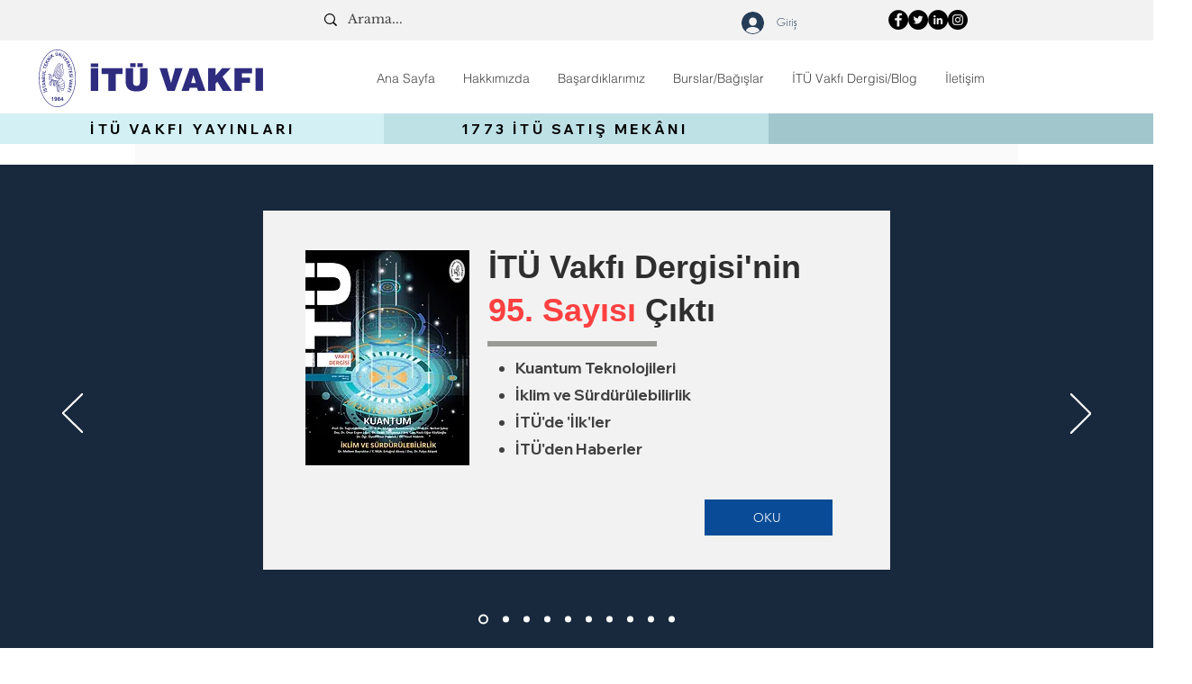

--- FILE ---
content_type: text/css; charset=utf-8
request_url: https://www.ituvakif.org.tr/_serverless/pro-gallery-css-v4-server/layoutCss?ver=2&id=comp-l3fwrmdw&items=0_1218_928%7C0_3500_2800%7C0_950_700%7C0_950_700&container=890_882_1225.5_720&options=gallerySizeType:px%7CgallerySizePx:292%7CimageMargin:32%7CisRTL:false%7CgalleryLayout:2%7CtitlePlacement:SHOW_BELOW%7CcubeRatio:1.3333333333333333%7CisVertical:true%7CtextBoxHeight:368
body_size: -170
content:
#pro-gallery-comp-l3fwrmdw [data-hook="item-container"][data-idx="0"].gallery-item-container{opacity: 1 !important;display: block !important;transition: opacity .2s ease !important;top: 0px !important;left: 0px !important;right: auto !important;height: 572px !important;width: 273px !important;} #pro-gallery-comp-l3fwrmdw [data-hook="item-container"][data-idx="0"] .gallery-item-common-info-outer{height: 368px !important;} #pro-gallery-comp-l3fwrmdw [data-hook="item-container"][data-idx="0"] .gallery-item-common-info{height: 368px !important;width: 100% !important;} #pro-gallery-comp-l3fwrmdw [data-hook="item-container"][data-idx="0"] .gallery-item-wrapper{width: 273px !important;height: 204px !important;margin: 0 !important;} #pro-gallery-comp-l3fwrmdw [data-hook="item-container"][data-idx="0"] .gallery-item-content{width: 273px !important;height: 204px !important;margin: 0px 0px !important;opacity: 1 !important;} #pro-gallery-comp-l3fwrmdw [data-hook="item-container"][data-idx="0"] .gallery-item-hover{width: 273px !important;height: 204px !important;opacity: 1 !important;} #pro-gallery-comp-l3fwrmdw [data-hook="item-container"][data-idx="0"] .item-hover-flex-container{width: 273px !important;height: 204px !important;margin: 0px 0px !important;opacity: 1 !important;} #pro-gallery-comp-l3fwrmdw [data-hook="item-container"][data-idx="0"] .gallery-item-wrapper img{width: 100% !important;height: 100% !important;opacity: 1 !important;} #pro-gallery-comp-l3fwrmdw [data-hook="item-container"][data-idx="1"].gallery-item-container{opacity: 1 !important;display: block !important;transition: opacity .2s ease !important;top: 0px !important;left: 305px !important;right: auto !important;height: 572px !important;width: 273px !important;} #pro-gallery-comp-l3fwrmdw [data-hook="item-container"][data-idx="1"] .gallery-item-common-info-outer{height: 368px !important;} #pro-gallery-comp-l3fwrmdw [data-hook="item-container"][data-idx="1"] .gallery-item-common-info{height: 368px !important;width: 100% !important;} #pro-gallery-comp-l3fwrmdw [data-hook="item-container"][data-idx="1"] .gallery-item-wrapper{width: 273px !important;height: 204px !important;margin: 0 !important;} #pro-gallery-comp-l3fwrmdw [data-hook="item-container"][data-idx="1"] .gallery-item-content{width: 273px !important;height: 204px !important;margin: 0px 0px !important;opacity: 1 !important;} #pro-gallery-comp-l3fwrmdw [data-hook="item-container"][data-idx="1"] .gallery-item-hover{width: 273px !important;height: 204px !important;opacity: 1 !important;} #pro-gallery-comp-l3fwrmdw [data-hook="item-container"][data-idx="1"] .item-hover-flex-container{width: 273px !important;height: 204px !important;margin: 0px 0px !important;opacity: 1 !important;} #pro-gallery-comp-l3fwrmdw [data-hook="item-container"][data-idx="1"] .gallery-item-wrapper img{width: 100% !important;height: 100% !important;opacity: 1 !important;} #pro-gallery-comp-l3fwrmdw [data-hook="item-container"][data-idx="2"].gallery-item-container{opacity: 1 !important;display: block !important;transition: opacity .2s ease !important;top: 0px !important;left: 610px !important;right: auto !important;height: 572px !important;width: 272px !important;} #pro-gallery-comp-l3fwrmdw [data-hook="item-container"][data-idx="2"] .gallery-item-common-info-outer{height: 368px !important;} #pro-gallery-comp-l3fwrmdw [data-hook="item-container"][data-idx="2"] .gallery-item-common-info{height: 368px !important;width: 100% !important;} #pro-gallery-comp-l3fwrmdw [data-hook="item-container"][data-idx="2"] .gallery-item-wrapper{width: 272px !important;height: 204px !important;margin: 0 !important;} #pro-gallery-comp-l3fwrmdw [data-hook="item-container"][data-idx="2"] .gallery-item-content{width: 272px !important;height: 204px !important;margin: 0px 0px !important;opacity: 1 !important;} #pro-gallery-comp-l3fwrmdw [data-hook="item-container"][data-idx="2"] .gallery-item-hover{width: 272px !important;height: 204px !important;opacity: 1 !important;} #pro-gallery-comp-l3fwrmdw [data-hook="item-container"][data-idx="2"] .item-hover-flex-container{width: 272px !important;height: 204px !important;margin: 0px 0px !important;opacity: 1 !important;} #pro-gallery-comp-l3fwrmdw [data-hook="item-container"][data-idx="2"] .gallery-item-wrapper img{width: 100% !important;height: 100% !important;opacity: 1 !important;} #pro-gallery-comp-l3fwrmdw [data-hook="item-container"][data-idx="3"]{display: none !important;} #pro-gallery-comp-l3fwrmdw .pro-gallery-prerender{height:1176px !important;}#pro-gallery-comp-l3fwrmdw {height:1176px !important; width:882px !important;}#pro-gallery-comp-l3fwrmdw .pro-gallery-margin-container {height:1176px !important;}#pro-gallery-comp-l3fwrmdw .pro-gallery {height:1176px !important; width:882px !important;}#pro-gallery-comp-l3fwrmdw .pro-gallery-parent-container {height:1176px !important; width:914px !important;}

--- FILE ---
content_type: text/css; charset=utf-8
request_url: https://www.ituvakif.org.tr/_serverless/pro-gallery-css-v4-server/layoutCss?ver=2&id=comp-l0p83sz6&items=0_1688_1125%7C0_850_339%7C0_1417_945%7C0_945_562&container=2338.5_1240_743_720&options=gallerySizeType:px%7CgallerySizePx:454%7CimageMargin:32%7CisRTL:false%7CgalleryLayout:2%7CtitlePlacement:SHOW_ON_HOVER%7CcubeRatio:1.3333333333333333%7CcubeType:fill
body_size: -225
content:
#pro-gallery-comp-l0p83sz6 [data-hook="item-container"][data-idx="0"].gallery-item-container{opacity: 1 !important;display: block !important;transition: opacity .2s ease !important;top: 0px !important;left: 0px !important;right: auto !important;height: 294px !important;width: 392px !important;} #pro-gallery-comp-l0p83sz6 [data-hook="item-container"][data-idx="0"] .gallery-item-common-info-outer{height: 100% !important;} #pro-gallery-comp-l0p83sz6 [data-hook="item-container"][data-idx="0"] .gallery-item-common-info{height: 100% !important;width: 100% !important;} #pro-gallery-comp-l0p83sz6 [data-hook="item-container"][data-idx="0"] .gallery-item-wrapper{width: 392px !important;height: 294px !important;margin: 0 !important;} #pro-gallery-comp-l0p83sz6 [data-hook="item-container"][data-idx="0"] .gallery-item-content{width: 392px !important;height: 294px !important;margin: 0px 0px !important;opacity: 1 !important;} #pro-gallery-comp-l0p83sz6 [data-hook="item-container"][data-idx="0"] .gallery-item-hover{width: 392px !important;height: 294px !important;opacity: 1 !important;} #pro-gallery-comp-l0p83sz6 [data-hook="item-container"][data-idx="0"] .item-hover-flex-container{width: 392px !important;height: 294px !important;margin: 0px 0px !important;opacity: 1 !important;} #pro-gallery-comp-l0p83sz6 [data-hook="item-container"][data-idx="0"] .gallery-item-wrapper img{width: 100% !important;height: 100% !important;opacity: 1 !important;} #pro-gallery-comp-l0p83sz6 [data-hook="item-container"][data-idx="1"].gallery-item-container{opacity: 1 !important;display: block !important;transition: opacity .2s ease !important;top: 0px !important;left: 424px !important;right: auto !important;height: 294px !important;width: 392px !important;} #pro-gallery-comp-l0p83sz6 [data-hook="item-container"][data-idx="1"] .gallery-item-common-info-outer{height: 100% !important;} #pro-gallery-comp-l0p83sz6 [data-hook="item-container"][data-idx="1"] .gallery-item-common-info{height: 100% !important;width: 100% !important;} #pro-gallery-comp-l0p83sz6 [data-hook="item-container"][data-idx="1"] .gallery-item-wrapper{width: 392px !important;height: 294px !important;margin: 0 !important;} #pro-gallery-comp-l0p83sz6 [data-hook="item-container"][data-idx="1"] .gallery-item-content{width: 392px !important;height: 294px !important;margin: 0px 0px !important;opacity: 1 !important;} #pro-gallery-comp-l0p83sz6 [data-hook="item-container"][data-idx="1"] .gallery-item-hover{width: 392px !important;height: 294px !important;opacity: 1 !important;} #pro-gallery-comp-l0p83sz6 [data-hook="item-container"][data-idx="1"] .item-hover-flex-container{width: 392px !important;height: 294px !important;margin: 0px 0px !important;opacity: 1 !important;} #pro-gallery-comp-l0p83sz6 [data-hook="item-container"][data-idx="1"] .gallery-item-wrapper img{width: 100% !important;height: 100% !important;opacity: 1 !important;} #pro-gallery-comp-l0p83sz6 [data-hook="item-container"][data-idx="2"].gallery-item-container{opacity: 1 !important;display: block !important;transition: opacity .2s ease !important;top: 0px !important;left: 848px !important;right: auto !important;height: 294px !important;width: 392px !important;} #pro-gallery-comp-l0p83sz6 [data-hook="item-container"][data-idx="2"] .gallery-item-common-info-outer{height: 100% !important;} #pro-gallery-comp-l0p83sz6 [data-hook="item-container"][data-idx="2"] .gallery-item-common-info{height: 100% !important;width: 100% !important;} #pro-gallery-comp-l0p83sz6 [data-hook="item-container"][data-idx="2"] .gallery-item-wrapper{width: 392px !important;height: 294px !important;margin: 0 !important;} #pro-gallery-comp-l0p83sz6 [data-hook="item-container"][data-idx="2"] .gallery-item-content{width: 392px !important;height: 294px !important;margin: 0px 0px !important;opacity: 1 !important;} #pro-gallery-comp-l0p83sz6 [data-hook="item-container"][data-idx="2"] .gallery-item-hover{width: 392px !important;height: 294px !important;opacity: 1 !important;} #pro-gallery-comp-l0p83sz6 [data-hook="item-container"][data-idx="2"] .item-hover-flex-container{width: 392px !important;height: 294px !important;margin: 0px 0px !important;opacity: 1 !important;} #pro-gallery-comp-l0p83sz6 [data-hook="item-container"][data-idx="2"] .gallery-item-wrapper img{width: 100% !important;height: 100% !important;opacity: 1 !important;} #pro-gallery-comp-l0p83sz6 [data-hook="item-container"][data-idx="3"]{display: none !important;} #pro-gallery-comp-l0p83sz6 .pro-gallery-prerender{height:620px !important;}#pro-gallery-comp-l0p83sz6 {height:620px !important; width:1240px !important;}#pro-gallery-comp-l0p83sz6 .pro-gallery-margin-container {height:620px !important;}#pro-gallery-comp-l0p83sz6 .pro-gallery {height:620px !important; width:1240px !important;}#pro-gallery-comp-l0p83sz6 .pro-gallery-parent-container {height:620px !important; width:1272px !important;}